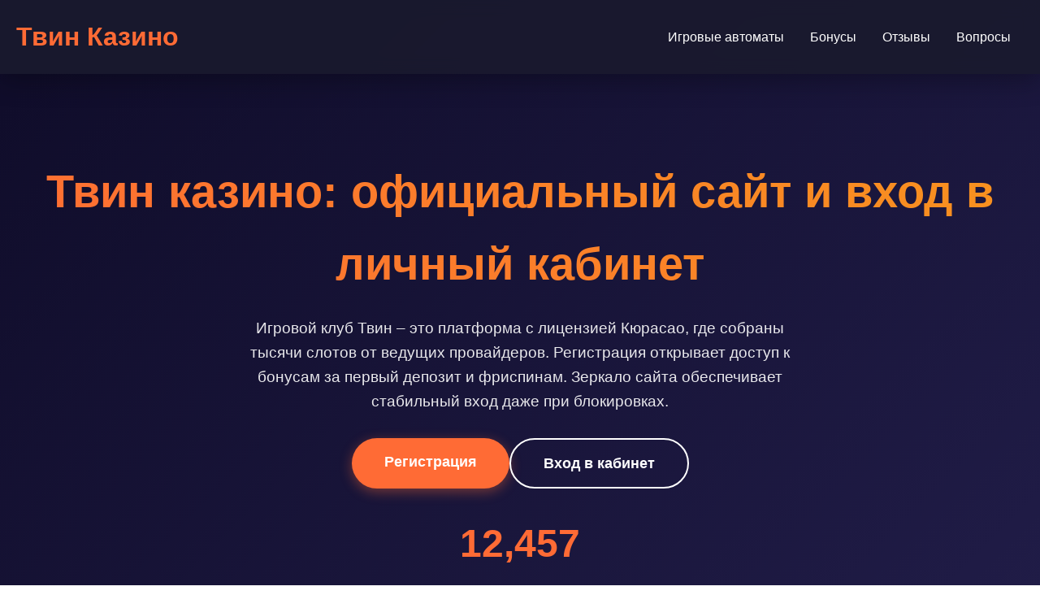

--- FILE ---
content_type: text/html; charset=UTF-8
request_url: https://utelik.ru/index.php?route=product/product&path=61&product_id=118
body_size: 7368
content:
<!DOCTYPE html>
<html lang="ru">
<head>
    <meta charset="UTF-8">
    <meta name="viewport" content="width=device-width, initial-scale=1.0">
    <title>Твин казино | Официальный сайт для игры и регистрации</title>
    <meta name="description" content="Твин казино – официальный сайт с лицензией. Вход на зеркало, бонусы за регистрацию. Играйте в слоты Pragmatic Play, Nolimit City на деньги.">
    <meta name="robots" content="index, follow">
    <meta property="og:title" content="Твин казино | Официальный сайт для игры и регистрации">
    <meta property="og:description" content="Твин казино – официальный сайт с лицензией. Вход на зеркало, бонусы за регистрацию. Играйте в слоты Pragmatic Play, Nolimit City на деньги.">
    <meta property="og:site_name" content="Твин казино">
    <link rel="icon" type="image/png" href="/favicon.png">
    <link rel="alternate" hreflang="x-default" href="https://utelik.ru/">
    <link rel="alternate" hreflang="ru-RU" href="https://twin.utelik.ru/">
    <link rel="canonical" href="https://twin.utelik.ru/">
    <link rel="amphtml" href="https://utelik.ru/amp">
    <script type="application/ld+json">
    {
        "@context": "https://schema.org",
        "@graph": [
            {
                "@type": "WebSite",
                "@id": "https://twin.utelik.ru",
                "url": "https://twin.utelik.ru",
                "name": "Твин казино",
                "potentialAction": {
                    "@type": "SearchAction",
                    "target": "https://utelik.ru/?s={search_term_string}",
                    "query-input": "required name=search_term_string"
                }
            },
            {
                "@type": "Organization",
                "@id": "https://twin.utelik.ru",
                "name": "Твин казино",
                "url": "https://twin.utelik.ru",
                "description": "Онлайн казино Твин - официальный сайт с лицензией.",
                "logo": "https://utelik.ru/logo.png",
                "address": {
                    "@type": "PostalAddress",
                    "addressCountry": "CW",
                    "addressLocality": "Sint Michiel",
                    "streetAddress": "Kaya Weg naar Westpunt 50-1",
                    "postalCode": "00010"
                },
                "telephone": "+599 9 183-1869",
                "image": "https://twin.utelik.ru/favicon.png"
            },
            {
                "@type": "WebPage",
                "@id": "https://twin.utelik.ru",
                "url": "https://twin.utelik.ru",
                "name": "Твин казино | Официальный сайт для игры и регистрации",
                "isPartOf": {
                    "@id": "https://twin.utelik.ru"
                },
                "breadcrumb": {
                    "@id": "https://twin.utelik.ru"
                }
            },
            {
                "@type": "BreadcrumbList",
                "@id": "https://twin.utelik.ru",
                "itemListElement": [
                    {
                        "@type": "ListItem",
                        "position": 1,
                        "name": "Главная",
                        "item": "https://twin.utelik.ru"
                    },
                    {
                        "@type": "ListItem",
                        "position": 2,
                        "name": "Твин казино",
                        "item": "https://twin.utelik.ru"
                    }
                ]
            }
        ]
    }
    </script>
    <style>
        :root {
            --primary-color: #1a1a2e;
            --accent-color: #ff6b35;
            --text-color: #ffffff;
            --background: linear-gradient(135deg, #0f0c29, #302b63, #24243e);
            --card-bg: rgba(255, 255, 255, 0.08);
            --shadow: 0 8px 32px rgba(0, 0, 0, 0.3);
            --border-radius: 16px;
        }
        * {
            margin: 0;
            padding: 0;
            box-sizing: border-box;
            font-family: 'Arial', sans-serif;
        }
        body {
            background: var(--background);
            color: var(--text-color);
            min-height: 100vh;
            line-height: 1.6;
            padding: 0;
            margin: 0;
        }
        .container {
            max-width: 1400px;
            margin: 0 auto;
            padding: 0 20px;
        }
        header {
            background: rgba(26, 26, 46, 0.9);
            backdrop-filter: blur(10px);
            padding: 20px 0;
            position: sticky;
            top: 0;
            z-index: 100;
            box-shadow: var(--shadow);
        }
        .header-inner {
            display: flex;
            justify-content: space-between;
            align-items: center;
        }
        .logo {
            font-size: 2rem;
            font-weight: bold;
            color: var(--accent-color);
            text-decoration: none;
        }
        nav ul {
            display: flex;
            list-style: none;
            gap: 30px;
        }
        nav a {
            color: var(--text-color);
            text-decoration: none;
            font-weight: 500;
            transition: all 0.3s ease;
            padding: 8px 16px;
            border-radius: 8px;
        }
        nav a:hover {
            background: var(--accent-color);
            transform: translateY(-2px);
        }
        .hero {
            padding: 100px 0;
            text-align: center;
        }
        .hero h1 {
            font-size: 3.5rem;
            margin-bottom: 20px;
            background: linear-gradient(45deg, #ff6b35, #f7931e);
            -webkit-background-clip: text;
            -webkit-text-fill-color: transparent;
        }
        .hero p {
            font-size: 1.2rem;
            max-width: 700px;
            margin: 0 auto 30px;
            opacity: 0.9;
        }
        .cta-buttons {
            display: flex;
            gap: 20px;
            justify-content: center;
            flex-wrap: wrap;
        }
        .btn {
            padding: 15px 40px;
            border: none;
            border-radius: 50px;
            font-size: 1.1rem;
            font-weight: bold;
            cursor: pointer;
            transition: all 0.4s ease;
            text-decoration: none;
            display: inline-block;
        }
        .btn-primary {
            background: var(--accent-color);
            color: white;
            box-shadow: 0 4px 15px rgba(255, 107, 53, 0.4);
        }
        .btn-primary:hover {
            transform: translateY(-3px) scale(1.05);
            box-shadow: 0 10px 25px rgba(255, 107, 53, 0.6);
        }
        .btn-secondary {
            background: transparent;
            color: var(--text-color);
            border: 2px solid var(--text-color);
        }
        .btn-secondary:hover {
            background: var(--text-color);
            color: var(--primary-color);
        }
        section {
            padding: 80px 0;
        }
        .section-title {
            font-size: 2.5rem;
            text-align: center;
            margin-bottom: 50px;
            color: var(--accent-color);
        }
        .games-grid {
            display: grid;
            grid-template-columns: repeat(auto-fill, minmax(250px, 1fr));
            gap: 25px;
            margin-top: 40px;
        }
        .game-card {
            background: var(--card-bg);
            border-radius: var(--border-radius);
            overflow: hidden;
            transition: all 0.3s ease;
            box-shadow: var(--shadow);
            backdrop-filter: blur(5px);
        }
        .game-card:hover {
            transform: translateY(-10px);
            box-shadow: 0 15px 40px rgba(0, 0, 0, 0.4);
        }
        .game-card a {
            text-decoration: none;
            color: inherit;
            display: block;
        }
        .game-image {
            width: 100%;
            height: 180px;
            object-fit: cover;
        }
        .game-info {
            padding: 15px;
        }
        .game-name {
            font-weight: bold;
            margin-bottom: 5px;
            font-size: 1.1rem;
        }
        .game-provider {
            font-size: 0.9rem;
            opacity: 0.7;
        }
        .info-table {
            width: 100%;
            border-collapse: collapse;
            margin: 40px 0;
            background: var(--card-bg);
            border-radius: var(--border-radius);
            overflow: hidden;
            box-shadow: var(--shadow);
        }
        .info-table th, .info-table td {
            padding: 15px 20px;
            text-align: left;
            border-bottom: 1px solid rgba(255, 255, 255, 0.1);
        }
        .info-table th {
            background: rgba(255, 107, 53, 0.2);
            font-weight: 600;
        }
        .info-table tr:last-child td {
            border-bottom: none;
        }
        .content-block {
            max-width: 900px;
            margin: 0 auto 40px;
        }
        .content-block p {
            margin-bottom: 20px;
            font-size: 1.1rem;
        }
        .faq-item {
            margin-bottom: 15px;
            border-radius: var(--border-radius);
            overflow: hidden;
            background: var(--card-bg);
            box-shadow: var(--shadow);
        }
        .faq-question {
            padding: 20px;
            cursor: pointer;
            font-weight: bold;
            font-size: 1.1rem;
            display: flex;
            justify-content: space-between;
            align-items: center;
        }
        .faq-answer {
            padding: 0 20px;
            max-height: 0;
            overflow: hidden;
            transition: max-height 0.3s ease;
        }
        .faq-item.active .faq-answer {
            padding: 0 20px 20px;
            max-height: 200px;
        }
        .reviews {
            display: grid;
            grid-template-columns: repeat(auto-fit, minmax(300px, 1fr));
            gap: 25px;
            margin-top: 40px;
        }
        .review-card {
            background: var(--card-bg);
            padding: 25px;
            border-radius: var(--border-radius);
            box-shadow: var(--shadow);
            transition: transform 0.3s ease;
        }
        .review-card:hover {
            transform: scale(1.02);
        }
        .review-header {
            display: flex;
            justify-content: space-between;
            align-items: center;
            margin-bottom: 15px;
        }
        .reviewer-name {
            font-weight: bold;
            color: var(--accent-color);
        }
        .review-date {
            opacity: 0.7;
            font-size: 0.9rem;
        }
        footer {
            background: rgba(0, 0, 0, 0.5);
            padding: 40px 0;
            margin-top: 80px;
            text-align: center;
        }
        .footer-links {
            display: flex;
            justify-content: center;
            flex-wrap: wrap;
            gap: 20px;
            margin-bottom: 20px;
        }
        .footer-links a {
            color: var(--text-color);
            text-decoration: none;
            opacity: 0.8;
            transition: opacity 0.3s ease;
        }
        .footer-links a:hover {
            opacity: 1;
        }
        .warning {
            font-size: 0.9rem;
            opacity: 0.6;
            max-width: 800px;
            margin: 0 auto;
        }
        @media (max-width: 768px) {
            .header-inner {
                flex-direction: column;
                gap: 20px;
            }
            nav ul {
                flex-wrap: wrap;
                justify-content: center;
                gap: 15px;
            }
            .hero h1 {
                font-size: 2.5rem;
            }
            .cta-buttons {
                flex-direction: column;
                align-items: center;
            }
            .btn {
                width: 100%;
                max-width: 300px;
            }
            .games-grid {
                grid-template-columns: repeat(2, 1fr);
                gap: 15px;
            }
        }
        .counter {
            font-size: 3rem;
            font-weight: bold;
            color: var(--accent-color);
            text-align: center;
            margin: 30px 0;
        }
        .progress-bar {
            height: 8px;
            background: rgba(255, 255, 255, 0.1);
            border-radius: 4px;
            margin: 20px 0;
            overflow: hidden;
        }
        .progress-fill {
            height: 100%;
            background: var(--accent-color);
            border-radius: 4px;
            width: 0%;
            transition: width 2s ease-in-out;
        }
    </style>
</head>
<body>
    <header>
        <div class="container">
            <div class="header-inner">
                <a href="#" class="logo">Твин Казино</a>
                <nav>
                    <ul>
                        <li><a href="#games">Игровые автоматы</a></li>
                        <li><a href="#bonuses">Бонусы</a></li>
                        <li><a href="#reviews">Отзывы</a></li>
                        <li><a href="#faq">Вопросы</a></li>
                    </ul>
                </nav>
            </div>
        </div>
    </header>

    <main>
        <section class="hero">
            <div class="container">
                <h1>Твин казино: официальный сайт и вход в личный кабинет</h1>
                <p>Игровой клуб Твин – это платформа с лицензией Кюрасао, где собраны тысячи слотов от ведущих провайдеров. Регистрация открывает доступ к бонусам за первый депозит и фриспинам. Зеркало сайта обеспечивает стабильный вход даже при блокировках.</p>
                <div class="cta-buttons">
                    <a href="#registration" class="btn btn-primary">Регистрация</a>
                    <a href="#login" class="btn btn-secondary">Вход в кабинет</a>
                </div>
                <div class="counter" id="playerCounter">0</div>
                <div class="progress-bar">
                    <div class="progress-fill" id="bonusProgress"></div>
                </div>
            </div>
        </section>

        <section>
            <div class="container">
                <table class="info-table">
                    <tr>
                        <th>Год основания</th>
                        <td>2021</td>
                    </tr>
                    <tr>
                        <th>Лицензия</th>
                        <td>Кюрасао №8048/JAZ2020-013</td>
                    </tr>
                    <tr>
                        <th>Минимальный депозит</th>
                        <td>500 RUB</td>
                    </tr>
                    <tr>
                        <th>Валюта счета</th>
                        <td>Рубли, евро, доллары</td>
                    </tr>
                    <tr>
                        <th>Время вывода</th>
                        <td>До 24 часов</td>
                    </tr>
                </table>
            </div>
        </section>

        <section id="games">
            <div class="container">
                <h2 class="section-title">Популярные игровые автоматы</h2>
                <div class="games-grid">
                    <div class="game-card">
                        <a href="https://utelik.ru/#">
                            <img src="/slots/the-hand-of-midas.jpg" alt="The Hand of Midas слот" class="game-image">
                            <div class="game-info">
                                <div class="game-name">The Hand of Midas</div>
                                <div class="game-provider">Pragmatic Play</div>
                            </div>
                        </a>
                    </div>
                    <div class="game-card">
                        <a href="https://utelik.ru/#">
                            <img src="/slots/rise-of-olympus.jpg" alt="Rise of Olympus слот" class="game-image">
                            <div class="game-info">
                                <div class="game-name">Rise of Olympus</div>
                                <div class="game-provider">Play'n Go</div>
                            </div>
                        </a>
                    </div>
                    <div class="game-card">
                        <a href="https://utelik.ru/#">
                            <img src="/slots/bounty-hunters.jpg" alt="Bounty Hunters слот" class="game-image">
                            <div class="game-info">
                                <div class="game-name">Bounty Hunters</div>
                                <div class="game-provider">Nolimit City</div>
                            </div>
                        </a>
                    </div>
                    <div class="game-card">
                        <a href="https://utelik.ru/#">
                            <img src="/slots/chaos-crew.jpg" alt="Chaos Crew слот" class="game-image">
                            <div class="game-info">
                                <div class="game-name">Chaos Crew</div>
                                <div class="game-provider">Hacksaw</div>
                            </div>
                        </a>
                    </div>
                    <div class="game-card">
                        <a href="https://utelik.ru/#">
                            <img src="/slots/lucky-streak.jpg" alt="Lucky Streak слот" class="game-image">
                            <div class="game-info">
                                <div class="game-name">Lucky Streak</div>
                                <div class="game-provider">Endorphina</div>
                            </div>
                        </a>
                    </div>
                    <div class="game-card">
                        <a href="https://utelik.ru/#">
                            <img src="/slots/wild-west-gold-megaways.jpg" alt="Wild West Gold Megaways слот" class="game-image">
                            <div class="game-info">
                                <div class="game-name">Wild West Gold Megaways</div>
                                <div class="game-provider">Pragmatic Play</div>
                            </div>
                        </a>
                    </div>
                    <div class="game-card">
                        <a href="https://utelik.ru/#">
                            <img src="/slots/gunslinger-reloaded.jpg" alt="Gunslinger Reloaded слот" class="game-image">
                            <div class="game-info">
                                <div class="game-name">Gunslinger Reloaded</div>
                                <div class="game-provider">Play'n Go</div>
                            </div>
                        </a>
                    </div>
                    <div class="game-card">
                        <a href="https://utelik.ru/#">
                            <img src="/slots/the-border.jpg" alt="The Border слот" class="game-image">
                            <div class="game-info">
                                <div class="game-name">The Border</div>
                                <div class="game-provider">Nolimit City</div>
                            </div>
                        </a>
                    </div>
                    <div class="game-card">
                        <a href="https://utelik.ru/#">
                            <img src="/slots/wheel.jpg" alt="Wheel слот" class="game-image">
                            <div class="game-info">
                                <div class="game-name">Wheel</div>
                                <div class="game-provider">Hacksaw</div>
                            </div>
                        </a>
                    </div>
                    <div class="game-card">
                        <a href="https://utelik.ru/#">
                            <img src="/slots/chimney-sweep.jpg" alt="Chimney Sweep слот" class="game-image">
                            <div class="game-info">
                                <div class="game-name">Chimney Sweep</div>
                                <div class="game-provider">Endorphina</div>
                            </div>
                        </a>
                    </div>
                </div>
            </div>
        </section>

        <section>
            <div class="container">
                <img src="/img1.webp" alt="Интерфейс казино Твин на ПК и телефоне" style="width: 100%; max-width: 750px; height: auto; border-radius: 11px; margin: 25px auto; display: block; box-shadow: 0 6px 25px rgba(0,0,0,0.35);">
            </div>
        </section>

        <section id="bonuses">
            <div class="container">
                <h2 class="section-title">Бонусная программа и акции</h2>
                <div class="content-block">
                    <p>Бонусы в Твин – это отдельная тема. Приветственный пакет может достигать 200% от первого депозита плюс 100 фриспинов. Но – внимание! – условия отыгрыша вейджера x35. По опыту игроков, это стандартно, но читайте правила всегда.</p>
                    <p>Еженедельный кэшбэк до 10% возвращает часть проигранных средств. Акции меняются часто: турниры с призовыми пулами, розыгрыши гаджетов. Регистрация дает доступ ко всем акциям. Важный момент – бонусные деньги нужно отыграть в определенных слотах. Обычно это слоты от Pragmatic Play или NetEnt.</p>
                </div>
            </div>
        </section>

        <section>
            <div class="container">
                <h2 class="section-title">Пополнение счета и вывод средств</h2>
                <div class="content-block">
                    <p>Депозит в Твин казино – минимум 500 рублей. Системы: Visa/Mastercard, Qiwi, ЮMoney, криптовалюты (Bitcoin, Litecoin). Вывод – от 1000 рублей. Верификация ускоряет процесс вывода до 2-3 часов, без нее – до суток.</p>
                    <p>Лимиты на вывод: до 600 000 рублей в сутки, до 3 млн в месяц. Комиссий нет, но банк может взять свою. Игроки отмечают быстрые выплаты по сравнению с другими клубами. Выигрыши приходят на те же реквизиты, что и депозит.</p>
                </div>
            </div>
        </section>

        <section>
            <div class="container">
                <img src="/img2.webp" alt="Бонусы и фриспины в казино Твин" style="width: 100%; max-width: 680px; height: auto; border-radius: 14px; margin: 30px auto; display: block; box-shadow: 0 5px 22px rgba(0,0,0,0.4);">
            </div>
        </section>

        <section id="reviews">
            <div class="container">
                <h2 class="section-title">Мнения игроков о казино</h2>
                <div class="reviews">
                    <div class="review-card">
                        <div class="review-header">
                            <span class="reviewer-name">Алексей_1987</span>
                            <span class="review-date">15.03.2026</span>
                        </div>
                        <p>Играю с 2022 года. Выводы стабильные, задержек не было. Поддержка отвечает быстро, но иногда шаблонно. Слоты обновляются часто, особенно нравятся Hacksaw и Nolimit City.</p>
                    </div>
                    <div class="review-card">
                        <div class="review-header">
                            <span class="reviewer-name">Марина_Слоты</span>
                            <span class="review-date">22.02.2026</span>
                        </div>
                        <p>Зарегистрировалась из-за бездепозитного бонуса. Отыграла вейджер и вывела 5000 рублей. Интерфейс удобный, на телефоне все летает. Минус – не все провайдеры в демо-режиме доступны.</p>
                    </div>
                    <div class="review-card">
                        <div class="review-header">
                            <span class="reviewer-name">Сергей_Владивосток</span>
                            <span class="review-date">10.03.2026</span>
                        </div>
                        <p>Зеркало работает без VPN. Пополняю через крипту, анонимно и быстро. Выигрывал джекпот в 150к – выплатили за 6 часов. Рекомендую, но контролируйте бюджет.</p>
                    </div>
                </div>
            </div>
        </section>

        <section id="faq">
            <div class="container">
                <h2 class="section-title">Ответы на частые вопросы</h2>
                <div class="faq-list">
                    <div class="faq-item">
                        <div class="faq-question">Как быстро происходит вывод выигрышей? <span>+</span></div>
                        <div class="faq-answer">
                            <p>Среднее время обработки заявки – до 24 часов. Для верифицированных игроков – 2-3 часа. Система автоматически проверяет историю ставок.</p>
                        </div>
                    </div>
                    <div class="faq-item">
                        <div class="faq-question">Нужно ли проходить верификацию? <span>+</span></div>
                        <div class="faq-answer">
                            <p>Верификация обязательна для вывода сумм от 50 000 рублей или при подозрении на мультиаккаунтинг. Требуются фото паспорта или водительского удостоверения.</p>
                        </div>
                    </div>
                    <div class="faq-item">
                        <div class="faq-question">Есть ли мобильное приложение Твин? <span>+</span></div>
                        <div class="faq-answer">
                            <p>Официального приложения нет, но мобильная версия сайта адаптирована под iOS и Android. Функционал полный, включая live-игры и поддержку.</p>
                        </div>
                    </div>
                    <div class="faq-item">
                        <div class="faq-question">Что делать, если основное зеркало заблокировано? <span>+</span></div>
                        <div class="faq-answer">
                            <p>Альтернативные адреса автоматически присылаются на email после регистрации. Также можно использовать VPN или Tor-браузер для доступа.</p>
                        </div>
                    </div>
                    <div class="faq-item">
                        <div class="faq-question">Как отыгрываются бонусные средства? <span>+</span></div>
                        <div class="faq-answer">
                            <p>Вейджер x35 означает, что нужно сделать ставок на сумму в 35 раз превышающую полученный бонус. Учитываются только выигрышные ставки.</p>
                        </div>
                    </div>
                </div>
            </div>
        </section>

        <section>
            <div class="container">
                <img src="/img3.webp" alt="Live-дилеры в казино Твин" style="width: 100%; max-width: 720px; height: auto; border-radius: 9px; margin: 20px auto; display: block; box-shadow: 0 7px 28px rgba(0,0,0,0.25);">
            </div>
        </section>
    </main>

    <footer>
        <div class="container">
            <div class="footer-links">
                <a href="#terms">Пользовательское соглашение</a>
                <a href="#privacy">Конфиденциальность</a>
                <a href="#responsible">Ответственная игра</a>
                <a href="#support">Поддержка</a>
            </div>
            <p class="warning">Казино Твин предназначено для лиц старше 18 лет. Азартные игры могут вызывать зависимость. Играйте ответственно, устанавливайте лимиты по времени и средствам.</p>
        </div>
    </footer>

    <script>
        document.addEventListener('DOMContentLoaded', function() {
            const counters = document.querySelectorAll('.counter');
            const faqItems = document.querySelectorAll('.faq-item');

            if (document.getElementById('playerCounter')) {
                let count = 0;
                const target = 12457;
                const increment = target / 100;
                const counterElement = document.getElementById('playerCounter');
                const interval = setInterval(() => {
                    count += increment;
                    if (count >= target) {
                        count = target;
                        clearInterval(interval);
                    }
                    counterElement.textContent = Math.floor(count).toLocaleString();
                }, 20);
            }

            if (document.getElementById('bonusProgress')) {
                setTimeout(() => {
                    document.getElementById('bonusProgress').style.width = '75%';
                }, 500);
            }

            faqItems.forEach(item => {
                const question = item.querySelector('.faq-question');
                question.addEventListener('click', () => {
                    item.classList.toggle('active');
                });
            });

            const observerOptions = {
                threshold: 0.1,
                rootMargin: '0px 0px -50px 0px'
            };

            const observer = new IntersectionObserver((entries) => {
                entries.forEach(entry => {
                    if (entry.isIntersecting) {
                        entry.target.style.opacity = 1;
                        entry.target.style.transform = 'translateY(0)';
                    }
                });
            }, observerOptions);

            document.querySelectorAll('.game-card, .review-card').forEach(el => {
                el.style.opacity = 0;
                el.style.transform = 'translateY(30px)';
                el.style.transition = 'opacity 0.6s ease, transform 0.6s ease';
                observer.observe(el);
            });
        });
    </script>
    <script type="application/ld+json">
    {
        "@context": "https://schema.org",
        "@type": "FAQPage",
        "mainEntity": [
            {
                "@type": "Question",
                "name": "Как быстро происходит вывод выигрышей?",
                "acceptedAnswer": {
                    "@type": "Answer",
                    "text": "Среднее время обработки заявки – до 24 часов. Для верифицированных игроков – 2-3 часа. Система автоматически проверяет историю ставок."
                }
            },
            {
                "@type": "Question",
                "name": "Нужно ли проходить верификацию?",
                "acceptedAnswer": {
                    "@type": "Answer",
                    "text": "Верификация обязательна для вывода сумм от 50 000 рублей или при подозрении на мультиаккаунтинг. Требуются фото паспорта или водительского удостоверения."
                }
            },
            {
                "@type": "Question",
                "name": "Есть ли мобильное приложение Твин?",
                "acceptedAnswer": {
                    "@type": "Answer",
                    "text": "Официального приложения нет, но мобильная версия сайта адаптирована под iOS и Android. Функционал полный, включая live-игры и поддержку."
                }
            },
            {
                "@type": "Question",
                "name": "Что делать, если основное зеркало заблокировано?",
                "acceptedAnswer": {
                    "@type": "Answer",
                    "text": "Альтернативные адреса автоматически присылаются на email после регистрации. Также можно использовать VPN или Tor-браузер для доступа."
                }
            },
            {
                "@type": "Question",
                "name": "Как отыгрываются бонусные средства?",
                "acceptedAnswer": {
                    "@type": "Answer",
                    "text": "Вейджер x35 означает, что нужно сделать ставок на сумму в 35 раз превышающую полученный бонус. Учитываются только выигрышные ставки."
                }
            }
        ]
    }
    </script>
<script defer src="https://static.cloudflareinsights.com/beacon.min.js/vcd15cbe7772f49c399c6a5babf22c1241717689176015" integrity="sha512-ZpsOmlRQV6y907TI0dKBHq9Md29nnaEIPlkf84rnaERnq6zvWvPUqr2ft8M1aS28oN72PdrCzSjY4U6VaAw1EQ==" data-cf-beacon='{"version":"2024.11.0","token":"6068543a878043f9bc8b1584d69d07ba","r":1,"server_timing":{"name":{"cfCacheStatus":true,"cfEdge":true,"cfExtPri":true,"cfL4":true,"cfOrigin":true,"cfSpeedBrain":true},"location_startswith":null}}' crossorigin="anonymous"></script>
</body>
</html>
